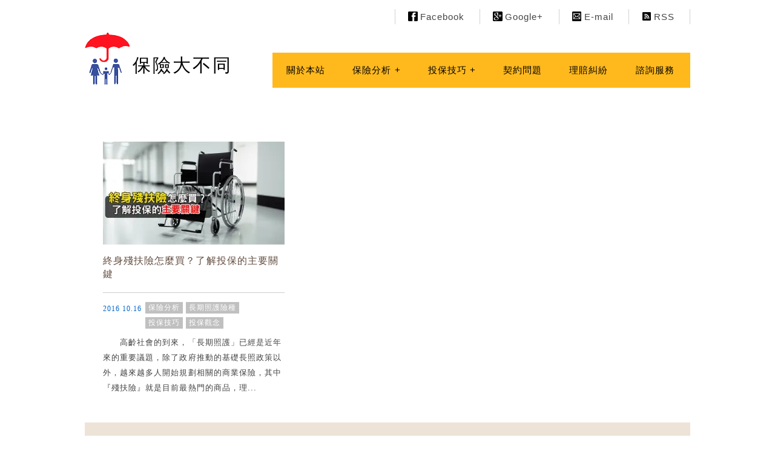

--- FILE ---
content_type: text/css
request_url: https://safeins.tw/wp-content/themes/achang-safeins/style.css
body_size: 4968
content:
/*
Theme Name: Safeins
Theme URI: https://achang.tw
Author: 阿腸網頁設計工作室
Author URI: https://achang.tw
Description:
Version: 1.0
Text Domain: safeins
*/
html {
    padding-top: 0;
}

body {
    background-color: #FFF;
    color: #444;
    font-family: 'PMingLiU', sans-serif, "Trebuchet MS", "Lucida Grande", "Lucida Sans", Arial, "Times New Roman", Times;;
    margin: 0px;
    padding: 0px;
}

a {
    color: inherit;
    text-decoration: none;
}
a:hover {

    text-decoration: none;
}
img {
    border: 0
}
small {
    font-size: 12px;
    color: #999
}
article,
aside,
details,
figcaption,
figure,
footer,
header,
hgroup,
nav,
section {
    display: block;
}
button,
input,
select,
textarea {
    margin: 0;
}
blockquote ul {
    list-style: square;
    margin: 0;
}
h1,
h2,
h3,
h4,
h5,
h6 {
    line-height: 1.6em;
    font-family: "微軟正黑體", "Microsoft JhengHei", "Times New Roman", Times, serif;
    clear: both;
}
h1 {
    font-size: 1.6em
}
h2 {
    font-size: 1.2em
}
h3 {
    font-size: 1.1em
}
h4 {
    font-size: 1.0em
}
h5 {
    font-size: 0.9em
}
h6 {
    font-size: 0.8em
}
p,
ul,
ol,
dl,
blockquote,
table,
article,
article footer,
nav {
    font: 15px/1.7em "Trebuchet MS", "Lucida Grande", "Lucida Sans", Arial, sans-serif;
    letter-spacing: 0.07em;
    margin-top: 15px;
    margin-bottom: 15px;
    text-align: left;
}
/*
 * --- HTML ---
 */
input, textarea {
    margin: 0;
    background-color: #f7f7f7;
    border: 1px solid rgba(51, 51, 51, 0.1);
    color: #000;
    color: rgba(51, 51, 51, 0.7);
    border-radius: 3px;
    font-family: Arial,Helvetica,sans-serif;
    font-size: 15px;
    line-height: 1.4;
    outline: medium none;
    padding: 6px;
    margin-bottom:10px;
}
input[type="text"],
input[type="email"],
input[type="url"],
input[type="password"],
input[type="search"],
textarea {
    padding: 0.375em;
    width: 100%;
    box-sizing: border-box;
}
input[type="submit"]{
    background-color: #333;
    border: medium none;
    font-size: 15px;
    margin: 0;
    border-radius: 0;
    color: #FFF;
    cursor: pointer;
}
button:hover,
input[type="button"]:hover,
input[type="reset"]:hover,
input[type="submit"]:hover,
button:focus,
input[type="button"]:focus,
input[type="reset"]:focus,
input[type="submit"]:focus {
    background-color: #707070;
    background-color: rgba(51, 51, 51, 0.7);
    outline: 0;
}
.assistive-text{
    position: absolute !important;
    clip: rect(1px 1px 1px 1px); /* IE6, IE7 */
    clip: rect(1px, 1px, 1px, 1px);
}
.hide {
    display: none;
}

.clearfix { clear: both; }

.wraper {
    position: relative;
    margin: 0 auto;
    /*overflow: hidden;*/
}

.inline-ul > li {
    display: inline-block;
}
.inline-block {
    display: inline-block;
}

body .wraper {
    width: 1000px;
}

#header .top-social {
    height: 44px;
    width: 100%;
}

#header .top-social > ul {
    float: right;
    display: block;
    outline: none;
    list-style: none;
    padding-left: 0;
}


#header .top-social > ul > li {
    margin-left: 0;
    margin-right: 0;
    padding-right: 25px;
    padding-left: 25px;
    float: left;
    border-collapse: collapse;
    border-right: 1px solid rgba(199,199,199,0.8);
}

#header .top-social > ul > li:hover {
    background-color: rgba(200,200,200, 0.4);
}

#header .top-social > ul > li:first-of-type {
    border-left: 1px solid rgba(199,199,199,0.8);
    vertical-align: middle;
}

#header .top-social > ul > li > a {
    height: inherit;
    display: block;
}

#header .top-social > ul > li > a > div.inline-block {
    margin-right: 5px;
}

#header .top-social > ul > li > a > div.inline-block img {
    margin: -3px 0;
}

#header .top-social > ul > li.social-facebook a:before {
    position: relative;
    background: url(img/ico_facebook.png) no-repeat;
    top: 4px;
    left: -4px;
    content: '';
    background-size: 16px 16px;
    width: 16px;
    height: 16px;
    float: left;
}
#header .top-social > ul > li.social-gplus a:before {
    position: relative;
    top: 4px;
    left: -4px;
    content: '';
    background-size: 16px 16px;
    width: 16px;
    height: 16px;
    float: left;
    background: url(img/ico_gplus.png) no-repeat;
}
#header .top-social > ul > li.social-instagram a:before {
    position: relative;
    top: 4px;
    left: -4px;
    content: '';
    background-size: 16px 16px;
    width: 16px;
    height: 16px;
    float: left;
    background: url(img/ico_instagram.png) no-repeat;
}
#header .top-social > ul > li.social-album a:before {
    position: relative;
    top: 4px;
    left: -4px;
    content: '';
    background-size: 16px 16px;
    width: 16px;
    height: 16px;
    float: left;
    background: url(img/ico_album.png) no-repeat;
}
#header .top-social > ul > li.social-email a:before {
    position: relative;
    top: 4px;
    left: -4px;
    content: '';
    background-size: 16px 16px;
    width: 16px;
    height: 16px;
    float: left;
    background: url(img/ico_mail.png) no-repeat;
}
#header .top-social > ul > li.social-rss a:before {
    position: relative;
    top: 4px;
    left: -4px;
    content: '';
    background-size: 16px 16px;
    width: 16px;
    height: 16px;
    float: left;
    background: url(img/ico_rss.png) no-repeat;
}

.flexslider {
    position: relative;
    width: 100%;

}

.flex-direction-nav a:before {
    padding-top: 10px;
}

.flex-viewport {
    width: 100%;
    height: 450px;
}

.flex-viewport .slides ul li img{
    width: 100%;
}



#header .navbar-container {
    margin-top: 10px;
    padding-bottom: 40px;
    position: relative;
}

#header .navbar-container .inline-block {
    vertical-align: top;
}


#header .navbar-container .logo-text {
    margin-top: 34px;
}

#header .navbar-container .logo-text span {
    font-family: "微軟正黑體", "Microsoft JhengHei", "Times New Roman", Times, serif;
    font-size: 30px;
    letter-spacing: 3px;
    color: #000;
}

/*#header .main-menu { float: right; min-height: 150px; }
#header .main-menu ul { font-size: 15px; clear: both; }
#header .main-menu ul li { padding: 15px 12px;color: #000;position: relative; }
#header .main-menu a { }
#header .main-menu ul.sub-menu {
    visibility: hidden;
    background-color: #fff;
    position: absolute;
    z-index: 999;
    margin-top: 12px;
    padding-left: 0;
    margin-left: -13px;
    border: 1px solid gray;
}
#header .main-menu ul.sub-menu .sub-menu { top: 0px; left: 100%; margin-left: 0px; margin-top: -1px; }
#header .main-menu li:hover > ul.sub-menu { visibility: visible; }
#header .main-menu ul { list-style: none; }
#header .main-menu ul li .sub-menu li { line-height: 30px; display: block; white-space: nowrap; }
#header .main-menu ul li:hover .sub-menu li, #header .main-menu ul li .sub-menu:hover li{ }
#header .main-menu ul li:hover { color: rgb(237, 70, 47); }
*/
/*
 * --- Menus ---
 */
#achang-menu{
    display: block;
    height: 40px;
    margin: 0 auto 20px;
    padding: 5px 0;
    position: absolute;
    right: 0;
    top: 28px;
    width: 690px;
}
#access{
    clear: both;
    display: block;
    margin: 0 auto;
    width: 100%
}
#access ul {
    list-style: none;
    margin: 0 auto;
    padding-left: 0;
    text-align: left;
    display: block;
    background-color: #FFB91D;
}
#access ul:first-child > li > a {
    padding-left: 15px;
    padding-right: 15px;
}
#access ul:first-child > li:not(:first-child):hover > a { border: 0px; }
#access ul:first-child > li ul li a { padding-top: 15px; padding-bottom: 15px; }
#access ul:first-child > li:hover > a { padding-top: 15px; padding-bottom: 25px; }
#access li { position: relative; }
#access ul.menu > li { display: inline-block; vertical-align : top; padding: 8px; margin-right: -6px; }
#access ul li:hover, #access ul li.current-menu-item, #access ul li.current-category-ancestor { background: #ff871d; }
#access ul li.current-menu-item a, #access ul li.current-category-ancestor > a { color: #fff; }
#access ul li:last-child:before{ display: none; }
#access a {
    font-size: 15px;
    font-family: "微軟正黑體", "Microsoft JhengHei", Arial;
    color: #000;
    line-height: 42px;
    padding:0px 8px;
    text-decoration: none;
}
#access ul ul.sub-menu {
    background-color: #ffa938;
    /*box-shadow: 0 3px 3px rgba(0, 0, 0, 0.5);*/
    display: none;
    left: 0;
    position: absolute;
    top: 58px;
    z-index: 99999;
    text-align:left;
}
#access ul.sub-menu li { float: left; padding: 0 10px; }
#access ul li.menu-item-has-children > a::after {
    content: " + ";
    margin-left: 0px;
    font-style: normal;
    font-variant: normal;
    font-weight: normal;
    line-height: 1;
    text-transform: none;
}
#access ul ul li:hover > ul {
     display: block;
}
#access ul ul ul {
     left: 100%;
     top: 5px;
}
#access ul ul a, #access ul li ul li ul.sub-menu a{
    border-bottom: 1px solid #ffb91d;
    color: #000;
    display: block;
    font-weight: normal;
    height: auto;
    line-height: 26px;
    padding: 5px 10px;
    width: 158px;
}
#access ul ul li:before{
    display: none;
}
#access ul li ul li ul.sub-menu li:last-child a , #access ul ul li:last-child a{
    border: none;
}
#access li:hover > a { color: #fff; }
#access ul li:hover > ul {
     display: block;
}
#access ul ul li.current-menu-item a{
    color: #000;
    background-color: #FFF
}
#access ul ul li.current-menu-item a{
    background-color: #FFF;
}
#access ul li.current-menu-item ul li a{
    background: #FFF;
    color: #000
}
#access ul ul li a:hover, #access ul li.current-menu-item ul li a:hover{
    color: #fff
}
#access ul li.current-menu-item ul li.current-menu-item a{
    color: #E74A45;
}
#access ul li.highlight a{
    color: #E74A45
}
#access ul.sub-menu > li a {
    background-color: transparent !important;
}
#container {
    position: relative;
    margin-top: 0;
    vertical-align: top;
    padding-top: 50px;

}

#container .widgets-area {
    float: left;
    width: 280px;
    min-height: 20px;
    overflow: hidden;
}

/*#container .pagination { border-top: 1px solid #aaa; border-bottom: 1px solid #aaa; text-align: center; font-size: 16px; padding-top: 5px; padding-bottom: 5px; }*/



.home #container .articles-area,
.single #container .articles-area,
.page #container .articles-area {
    float: right;
    vertical-align: top;
    width: 660px;
    margin-bottom: 80px;
    margin-left: 60px;
}

.single blockquote {
    background: url(img/blockquote.png) no-repeat;
    background-position: 13px 15px;
    background-color: #FAFAFA;
    border-left: 5px solid gray;
    margin: 40px 0;
    padding: 5px 30px 5px 60px;
    font-style: italic;
}


/* 小工具區塊 */

#sidebar {
    min-height: 30px;
}

#sidebar .widget .widget-title {
    padding-left: 8px;
    padding-top: 4px;
    padding-bottom: 4px;
    margin-top: 0px;
    margin-bottom: 7px;
    background: rgb(238, 227, 215);
    color: #634D40;
    font-family: "微軟正黑體", "Microsoft JhengHei", "新細明體", "Times New Roman",  "黑體";
    font-size: 18px;
    font-weight: 500;
}

#sidebar .widget {
    position: relative;
    margin-bottom: 40px;
}

#sidebar .widget ul {
    padding-left: 0;
    list-style-type: none;
}

#sidebar .widget ul li {
    /*padding-top: 10px;*/
    /*padding-bottom: 10px;*/
    line-height: 30px;
    border-bottom: 1px dotted;
    font-size: 13px;
}

#sidebar .widget ul li:hover a{
    color: #06C;
}

#sidebar .widget ul li::before {
    content: ' ';
    margin-right: 10px;
    background-image: url('img/menu-ico.png');
    background-repeat: no-repeat;
    height: 8px;
    width: 5px;
    display: inline-block;
    vertical-align: middle;

}

#sidebar .widget .about-widget-item {
    font-family: "Times New Roman", "新細明體", 'MingLiU';
    font-weight: 100;
    margin: 0;
    font-size: 15px;
}

#sidebar .widget .about-widget-item span {
    font-weight: 100;
    font-size: 15px;
}

#sidebar .widget .about-widget-social-btns {
    margin-top: 20px;
    text-align: center;
    width: 100%;
}

#sidebar .widget .about-widget-social-btns .inline-block {
    margin-left:2px;
    margin-right: 2px;
}
#sidebar .widget .about-widget-social-btns img:hover {
    opacity: 0.6;
}

/* 搜尋 */
.search-box{
    margin-top: 20px;
}
.search #container {
    padding-top: 0px;
}

#searchform .screen-reader-text {
    font-family: "微軟正黑體", "Microsoft JhengHei", "Times New Roman", Times, serif;

}

#searchform #s {
    height: 30px;
    width: 207px;
    line-height: 13px;
    font-size: 12px;
    padding-left: 5px;
    padding-right: 5px;
    outline: 1px solid rgb(199, 199, 199);
    border: 4px solid rgb(247, 247, 247);
    background-color: rgb(247, 247, 247);
    float: left;
}

#searchform #s:focus {
    height: 18px;
    width: 120px;
    line-height: 13px;
    font-size: 12px;
    padding-left: 5px;
    padding-right: 5px;
    outline: 1px solid rgb(199, 199, 199);
    border: 4px solid rgb(247, 247, 247);
    background-color: rgb(247, 247, 247);
}

#searchform #searchsubmit {
    width: 45px;
    height: 30px;
    margin-left: 5px;
    background-color: rgb(51, 51, 51);
    color:white;
    border: none;
    cursor: pointer;
}
#searchform #searchsubmit:hover{
    opacity: .7
}

/* 文章區塊 */
#container .articles-area section {
    /*width: 960px;*/
}

/*#container .articles-area h1 { margin-top: -10px; }*/

.articles-area h1.article-title{
    font-size: 26px;
    font-weight: 800;
    color: #634d40
}
.article-list.post-single {
    margin-left: 30px;
}


#article-list {
    clear: both;
}

#article-list article {
    vertical-align: top;
    display: inline-block;
    padding: 0;
    margin-top: 0px;
    width: 300px;
}

#article-list article {
    margin-left: 30px;
}

.home #article-list article { margin-left: 0px; }
.home #article-list article:nth-child(even) { margin-left: 30px; }

#article-list article.post-single {
    width: 620px;
}

#article-list article figure {
    overflow: hidden;
    padding: 0;
    margin: 0;
    height: 170px;
}

#article-list article figure img {
    -webkit-transition: transform 0.5s ease;
    -moz-transition:transform 0.5s ease;
    -ms-transition:transform 0.5s ease;
}

#article-list article figure img:hover {
    -webkit-transform:scale(1.05); /* Safari and Chrome */
    -moz-transform:scale(1.05); /* Firefox */
    -ms-transform:scale(1.05); /* IE 9 */
    -o-transform:scale(1.05); /* Opera */
    transform:scale(1.05);
    -webkit-transition: transform 0.5s ease;
    -moz-transition:transform 0.5s ease;
    -ms-transition:transform 0.5s ease;
}

#article-list article figure:first-of-type img {
    width: 300px;
    min-height: 170px;
}

.articles-area.post-single figure {
    overflow: hidden;
    padding: 0;
    margin: 0;
    height: inherit;
}

.articles-area.post-single figure img {
    -webkit-transition: none;
    -moz-transition: none;
    -ms-transition: none;
}

.articles-area.post-single figure img:hover {
    -webkit-transform:none;
    -moz-transform:none;
    -ms-transform:none;
    -o-transform:none;
    transform:none;
    -webkit-transition: none;
    -moz-transition:none;
    -ms-transition:none;
}


.articles-area.post-single figure:first-of-type img {
    max-width: 660px;
    min-height: 150px;
    height: inherit;
}

#article-list .article-title {
/*    min-height: 60px;
    font-size: 16px;
    font-weight: 500;
    font-family: "微軟正黑體", "Microsoft JhengHei";*/
    font-family: "微軟正黑體", "Microsoft JhengHei";
    font-size: 16px;
    font-weight: 500;
    height: 47px;
    line-height: 22px;
    overflow: hidden;
}
#article-list .article-title a:hover{
    color: #06c
}

#article-list .article-content {
    height: 130px;
    overflow: hidden;
    font-size: 13px;
}
.article-content h2{
    background: #ffdd85 none repeat scroll 0 0;
    border-left: 4px solid #555;
    color: #000;
    font-family: "微軟正黑體", "Microsoft JhengHei";
    font-size: 16px;
    font-weight: 500;
    padding-left: 8px;
}
.article-content a { color: #0000ff; text-decoration: underline; }
#container .articles-area .post-date {
    vertical-align: top;
    font-size: 12px;
    color: #06C;
    font-weight: 100;
    line-height: 32px;
    font-family: "新細明體", 'MingLiU';
}

.articles-area .post-category {
    width: 220px;
    margin-bottom: 9px;
    /*min-height: 25px;*/
}

.articles-area.post-single .post-category {
    margin-left: 10px;
    width: 510px
}

.articles-area > .article-title {
    margin-bottom: 25px;
    margin-top: 20px;
}


.articles-area.post-single {
    margin-top: 0;
}

.articles-area.post-single .article-title {
    margin-bottom: 5px;
    margin-top: 5px;
}

#article article > .article-title:hover {
    color: blue;
}

/*#article-list article hr {
    border-bottom: 1px solid #ccc;
    border-style: ridge;
    margin-bottom: 10px;
}*/
.sp-line{
    border-bottom: 1px solid #ccc;
    margin-bottom: 10px;
    display: block;
}
.post-category > a{
   display: inline-block;
}
.post-category > a > .category-item {
    font-family: "新細明體", 'MingLiU';
    margin-right:5px;
    font-size: 12px;
    padding: 1px 5px 1px 5px;
    color: white;
    font-weight: 100;
    line-height: 17px;
    background-color: rgb(192, 192, 192);
    border: none;
}
.post-category a:hover span{
    background-color: #666
}

#article-list .post-category > a:hover > .category-item {
    background-color: rgb(172, 172, 152);
}

#article-list .read-more {
    text-decoration:none;
    color: #0084ff;
}
/*
#container .articles-area .pagenavi {
    margin-top: 40px;
    text-align: center;
}

#container .articles-area .pagenavi .page-numbers {
    display: inline-block;
    margin-left: 3px;
    margin-right: 3px;
    background-color: rgb(238,227,215);
    width: 20px;
    padding-bottom: 3px;
    padding-top: 3px;
    font-weight: 900;
    font-family: "微軟正黑體", "Microsoft JhengHei", "Times New Roman", Times, serif;

}

#container .articles-area .pagenavi .current {
    color: brown;
}

#container .articles-area .pagenavi .page-numbers:hover {
    background-color: brown;
    color: #fff;
}*/
.pagination{
    line-height:36px;
    text-align:center;
    text-decoration:none;
    width:100%;
    overflow:hidden;
    clear: both;
}
.pagination h2.screen-reader-text{
    position: absolute !important;
    clip: rect(1px 1px 1px 1px); /* IE6, IE7 */
    clip: rect(1px, 1px, 1px, 1px);
}
.pagination .prev{
    margin-right:5px
}
.pagination a{
    background-color: #EEE3D7;
    padding:3px 8px;
    font-weight: 500;
    text-decoration:none;
    color:#555;
    border:1px solid #EEE3D7
}
.pagination a.current{
    font-weight: 500;
    padding: 3px 8px;
    text-decoration: none;
    border: 1px solid #0b5fff;
    background:#FFF;
    color: #454545;
}
.pagination .current,
.pagination a:hover{
    font-weight:500;
    background: #AD8B64;
    border: 1px solid #AD8B64;
    padding: 3px 8px;
    color: #FFF;
}

/*#container .articles-area .pagenavi*/
/*
#comments {
    float: right;
    width: 660px;
    margin-left: 30px;
    margin-bottom: 50px;
}

#comments .comment-form-comment label {
    vertical-align: top;
}

#comments #comment {
    width: 640px;
}

#comments ul.comment-list {
    padding-left: 0;
    list-style-type: none;
}

#comments .comment-author {
    display: inline-block;
}

#comments .comment-meta {
    display: inline-block;
    float: right;
}

.post-navigation {
    margin-left: 30px;
}

#submit {
    cursor: pointer;
    padding-left: 15px;
    padding-right: 15px;
    padding-top: 8px;
    padding-bottom: 8px;
    border: none;
    background-color: rgb(193, 167, 139);
    color: white;
}

#comments .comments-title {
    font-size: 20px;
}

#commentform > p > label {
    font-size: 14px;
    display: inline-block;
    width: 85px;
}

.achang-fb {
    float: right;
    width: 660px;
    margin-bottom: 30px;
    margin-left: 20px;
}
*/

/*
 * --- Comments ---
 */
.achang-comments{
    padding-top: 20px;
    width: 660px;
    float: right;
}
.achang-comments h4{
    font-size: 18px;
    font-weight: 500;
    line-height: 0;
    margin-bottom: 15px;
}
.achang-comments .achang-fb{
    padding: 0 0 20px;
    margin-bottom: 50px;
}
.achang-fb h4{
    border-bottom: 1px solid #5677aa;
}
.achang-fb h4 span.t{
    background-color: #5677aa;
    color: #fff;
    display: inline-block;
    line-height: 32px;
    padding: 0 10px;
}
.achang-gp h4{
    border-bottom: 1px solid #DD4B39;
}
.achang-gp h4 span.t{
    background-color: #DD4B39;
    color: #fff;
    display: inline-block;
    line-height: 32px;
    padding: 0 10px;
}
.achang-wp{
    margin-bottom: 120px;
}
.achang-wp h4{
    border-bottom: 1px solid #333;
}
.achang-wp h4 span.t{
    background-color: #333;
    color: #fff;
    display: inline-block;
    line-height: 32px;
    padding: 0 10px;
}
.comments-area {
background-color: #fff;
padding: 10px 0;
}

.comments-area > :last-child {
margin-bottom: 0;
}

.comment-list + .comment-respond {
border-top: 1px solid #eaeaea;
border-top: 1px solid rgba(51, 51, 51, 0.1);
}

.comment-list + .comment-respond,
.comment-navigation + .comment-respond {
padding-top: 1.6em;
}

.comments-title,
.comment-reply-title {
font-family: "微軟正黑體", "Microsoft JhengHei","Noto Serif", serif;
font-size: 22px;
line-height: 1.3333;
}

.comments-title {
margin-bottom: 1.3333em;
}

.comment-list {
    list-style: none;
    margin: 0;
    padding: 0
}

.comment-list article,
.comment-list .pingback,
.comment-list .trackback {
    border-top: 1px solid #eaeaea;
    border-top: 1px solid rgba(51, 51, 51, 0.1);
    padding: 1.6em 0;
}

.comment-list .children {
    list-style: none;
    margin: 0;
}

.comment-list .children > li {
    padding-left: 0.8em;
    position: relative;
    margin: 25px 0;
}

.comment-author {
    color: rgba(51, 51, 51, 0.7);
    font-size: 15px;
    line-height: 1.6em;
    margin-bottom: 0.5em;
}
.comment-author a{
    color: #707070;
    text-decoration: none;
}

.comment-author a:hover {
    border-bottom: 1px solid #707070;
    border-bottom: 1px solid rgba(51, 51, 51, 0.7);
}

.comment-author .avatar {
    height: 56px;
    margin-right: 1.6842em;
    top: 3px;
    width: 56px;
    border-radius: 50%;
    float: left;
}
.comment-metadata,
.pingback .edit-link {
    color: #707070;
    color: rgba(51, 51, 51, 0.7);
    font-family: "Noto Sans", sans-serif;
    font-size: 12px;
    line-height: 1.5;
}

.comment-metadata a,
.pingback .edit-link a {
    color: #707070;
    color: rgba(51, 51, 51, 0.7);
}

.comment-metadata a:hover,
.pingback .edit-link a:hover {
    border-bottom: 1px solid #333;
}

.comment-metadata a:hover,
.comment-metadata a:focus,
.pingback .edit-link a:hover,
.pingback .edit-link a:focus {
    color: #333;
    text-decoration: none;
}

.comment-metadata {
    margin-bottom: 1.6em;
}

.comment-metadata .edit-link {
    margin-left: 1em;
}

.pingback .edit-link {
    margin-left: 1em;
}

.pingback .edit-link:before {
    top: 5px;
}

.comment-content ul,
.comment-content ol {
    margin: 0 0 1.6em 1.3333em;
}

.comment-content li > ul,
.comment-content li > ol {
    margin-bottom: 0;
}
.comment-content > :last-child {
    margin-bottom: 0;
}
.comment-list .reply {
    font-size: 13px;
}
.comment-list .reply a {
    border: 1px solid #eaeaea;
    border: 1px solid rgba(51, 51, 51, 0.1);
    color: #707070;
    color: rgba(51, 51, 51, 0.7);
    display: inline-block;
    font-family: "Noto Sans", sans-serif;
    font-weight: 700;
    line-height: 1;
    margin-top: 2em;
    padding: 0.4167em 0.8333em;
    text-transform: uppercase;
    text-decoration: none;
}
.comment-list .reply a:hover,
.comment-list .reply a:focus {
    border-color: #333;
    color: #333;
    outline: 0;
}
.bypostauthor > article .fn::after{
    content: "\e60b";
    left: 3px;
    position: relative;
    top: 2px;
    font-family: "icomoon";
    font-style: normal;
    font-variant: normal;
    font-weight: normal;
    line-height: 1;
    text-transform: none;
    color: #CB0000;
}
.bypostauthor:after {
    background: #818181 none repeat scroll 0 0;
    color: #fff;
    content: "作者";
    padding: 1px 10px;
    position: absolute;
    right: -1px;
    top: -1px;
}
.comment-form {
    padding-top: 1.6em;
}
.comment-form label {
    color: #707070;
    color: rgba(51, 51, 51, 0.7);
    font-family: "Noto Sans", sans-serif;
    font-size: 16px;
    font-weight: 700;
    display: block;
    letter-spacing: 0.04em;
    line-height: 1.5;
    text-transform: uppercase;
}

.comment-notes,
.comment-awaiting-moderation,
.logged-in-as,
.form-allowed-tags {
    color: #707070;
    color: rgba(51, 51, 51, 0.7);
    font-family: "Noto Sans", sans-serif;
    font-size: 12px;
    line-height: 1.5;
    margin-bottom: 2em;
}

.logged-in-as a{
    color: #333;
    text-decoration: none;
}
.logged-in-as a:hover {
    border-bottom: 1px solid #333;
}

.no-comments {
    border-top: 1px solid #eaeaea;
    border-top: 1px solid rgba(51, 51, 51, 0.1);
    color: #707070;
    color: rgba(51, 51, 51, 0.7);
    font-family: "Noto Sans", sans-serif;
    font-weight: 700;
    padding-top: 1.6em;
}
.comment-navigation + .no-comments {
    border-top: 0;
}
.form-submit {
    margin-bottom: 0;
}
.required {
    color: #c0392b;
}
.comment-reply-title small {
    font-size: 100%;
}
.comment-reply-title small a:before {
    content: "\e608";
    font-size: inherit;
    position: relative;
    top: -3px;
    font-family: "icomoon";
    font-style: normal;
    font-variant: normal;
    font-weight: normal;
    line-height: 1;
    text-transform: none;
}
.comment-reply-title small a {
    border: 0;
    float: right;
    height: 32px;
    overflow: hidden;
    width: 26px;
    text-decoration: none;
    color: #000
}
.comment-reply-title small a:hover{
    color: #666
}
.comment-form input[type="text"],
.comment-form input[type="email"],
.comment-form input[type="url"],
.comment-form input[type="submit"] {
    width: 100%;
}

/* 頁尾 */
#footer {
    clear: both;
    padding: 33px;
    height: 144px;
    background-color: rgb(238,227,215);
}

#footer .footer-logo {
    display: inline-block;
}

#footer .footer-logo .inline-block {
    vertical-align: top;
}


#footer .footer-logo .logo-text {

    margin-top: 45px;
}

#footer .footer-logo span {
    font-family: "微軟正黑體", "Microsoft JhengHei", "Times New Roman", Times, serif;
    font-size: 30px;
    letter-spacing: 3px;
    color: rgb(165, 136, 105);
}


#footer .footer-bottom {
    margin-top: 32px;
}


#footer .footer-bottom .copyright {
    margin-left: 10px;
    color : rgb(158, 145, 131);
}

#footer .footer-bottom .copyright span {
    font-size: 13px;
}

#footer .jetpack_subscription_widget {
    display: inline-block;
    float: right;
    margin-top: -9px;
}

#footer .jetpack_subscription_widget .widgettitle ,
#footer .jetpack_subscription_widget #subscribe-text {
    display: none;
}

#footer .jetpack_subscription_widget form input {
    margin-right: 20px;
    height: 18px;
    width: 200px;
    line-height: 13px;
    font-size: 12px;
    padding-left: 5px;
    padding-right: 10px;
    border: 4px solid rgb(247, 247, 247);
    background-color: rgb(247, 247, 247);

}

#footer .jetpack_subscription_widget form input[type=submit] {
    width: 65px;
    height: 30px;
    background-color: rgb(51, 51, 51);
    color:white;
    border: none;
    cursor: pointer;
}

#footer .jetpack_subscription_widget form input[type=submit]:hover {
    color: rgb(211, 211, 190);
}
#footer .jetpack_subscription_widget #subscribe-email {
    display: inline-block;
}

#footer .jetpack_subscription_widget #subscribe-submit {
    padding: 0;
    margin:0;
    display:inline-block;;
}

.fb-comments { }



.widget #subscribe-text{
    padding: 0;
    color: #959595

}
.widget #subscribe-text p{
    font-size: 13px;
    line-height: 22px;
}

.widget #subscribe-email{
    float: left;
    margin: 0;
    padding: 0 ;
}
.widget #subscribe-email input{
    background-color: rgb(247, 247, 247);
    border: 4px solid rgb(247, 247, 247);
    font-size: 12px;
    height: 30px;
    line-height: 13px;
    border: 1px solid rgb(199, 199, 199);
    padding-left: 5px;
    padding-right: 5px;
    width: 207px;
}
.widget.jetpack_subscription_widget{
    overflow: hidden;
}
.widget #subscribe-submit input[type="submit"]{
    font-size: 13px;
    float: left;
    width: 45px;
    height: 30px;
    margin-left: 5px;
    background-color: rgb(51, 51, 51);
    color:white;
    border: none;
    cursor: pointer;
}

#jp-relatedposts .jp-relatedposts-items-visual .jp-relatedposts-post { opacity: 1 !important; }
#jp-relatedposts .jp-relatedposts-items-visual .jp-relatedposts-post:hover { opacity: 0.8 !important; }
#jp-relatedposts .jp-relatedposts-items-visual .jp-relatedposts-post a { text-decoration: none !important; }
#jp-relatedposts .jp-relatedposts-items .jp-relatedposts-post .jp-relatedposts-post-title a { color: #000; text-decoration: none; }
#jp-relatedposts .jp-relatedposts-items .jp-relatedposts-post:hover .jp-relatedposts-post-title a { color: blue; }

--- FILE ---
content_type: application/javascript
request_url: https://safeins.tw/wp-content/themes/achang-safeins/js/init.js?ver=6.8.3
body_size: -668
content:
jQuery(document).ready(function(){
	jQuery('#commentform #subscribe_comments, #commentform #subscribe_blog').prop('checked', true);

	jQuery('#subscribe-submit').after('<div class="clearfix"></div>');
});

--- FILE ---
content_type: text/plain
request_url: https://www.google-analytics.com/j/collect?v=1&_v=j102&a=1021639206&t=pageview&_s=1&dl=https%3A%2F%2Fsafeins.tw%2Ftag%2F%25E9%2595%25B7%25E6%259C%259F%25E7%2585%25A7%25E9%25A1%25A7%2F&ul=en-us%40posix&dt=%E9%95%B7%E6%9C%9F%E7%85%A7%E9%A1%A7%20Archives%20-%20%E4%BF%9D%E9%9A%9C%E8%A6%8F%E5%8A%83%E5%88%86%E6%9E%90%E7%9A%84%E5%B0%88%E6%A5%AD%E5%B9%B3%E5%8F%B0%EF%BD%9C%E4%BF%9D%E9%9A%AA%E5%A4%A7%E4%B8%8D%E5%90%8C&sr=1280x720&vp=1280x720&_u=YEBAAAABAAAAAC~&jid=847799384&gjid=1386705593&cid=95066217.1769507664&tid=UA-66488237-1&_gid=709207456.1769507664&_r=1&_slc=1&gtm=45He61n1n81WDL3G39v79287473za200zd79287473&gcd=13l3l3l3l1l1&dma=0&tag_exp=103116026~103200004~104527906~104528501~104684208~104684211~105391253~115938465~115938469~116185181~116185182~116682876~117041587~117223560&z=1035274865
body_size: -449
content:
2,cG-NMHK1NC89K